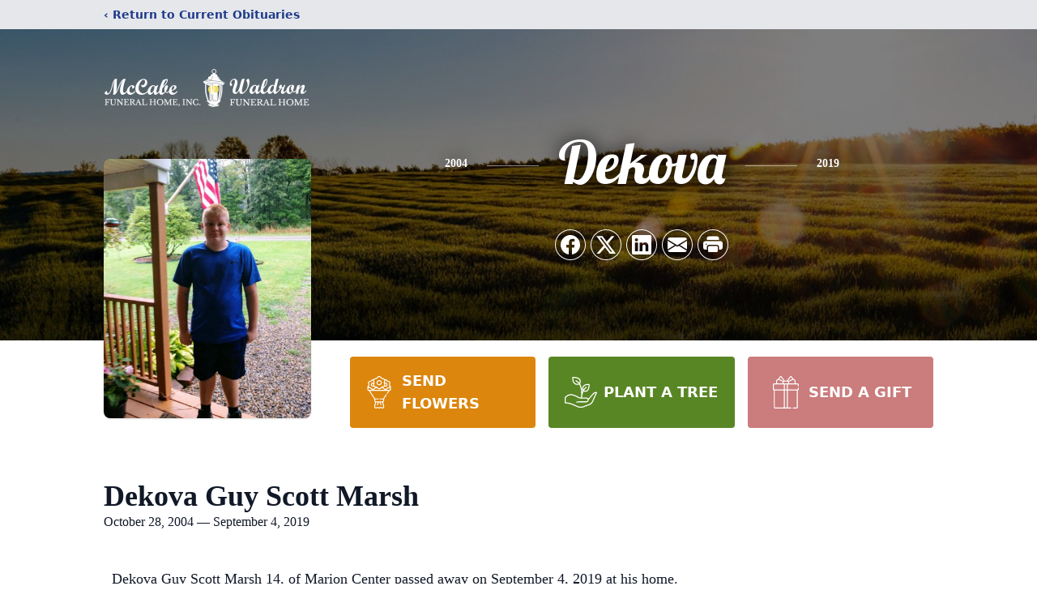

--- FILE ---
content_type: text/html; charset=utf-8
request_url: https://www.google.com/recaptcha/enterprise/anchor?ar=1&k=6Le9EIsoAAAAAEEozoB8igIueKOK7ZKIVRMbRwlz&co=aHR0cHM6Ly93d3cubWNjYWJld2FsZHJvbmZoLmNvbTo0NDM.&hl=en&type=image&v=PoyoqOPhxBO7pBk68S4YbpHZ&theme=light&size=invisible&badge=bottomright&anchor-ms=20000&execute-ms=30000&cb=qo6lv2ctxj1c
body_size: 48874
content:
<!DOCTYPE HTML><html dir="ltr" lang="en"><head><meta http-equiv="Content-Type" content="text/html; charset=UTF-8">
<meta http-equiv="X-UA-Compatible" content="IE=edge">
<title>reCAPTCHA</title>
<style type="text/css">
/* cyrillic-ext */
@font-face {
  font-family: 'Roboto';
  font-style: normal;
  font-weight: 400;
  font-stretch: 100%;
  src: url(//fonts.gstatic.com/s/roboto/v48/KFO7CnqEu92Fr1ME7kSn66aGLdTylUAMa3GUBHMdazTgWw.woff2) format('woff2');
  unicode-range: U+0460-052F, U+1C80-1C8A, U+20B4, U+2DE0-2DFF, U+A640-A69F, U+FE2E-FE2F;
}
/* cyrillic */
@font-face {
  font-family: 'Roboto';
  font-style: normal;
  font-weight: 400;
  font-stretch: 100%;
  src: url(//fonts.gstatic.com/s/roboto/v48/KFO7CnqEu92Fr1ME7kSn66aGLdTylUAMa3iUBHMdazTgWw.woff2) format('woff2');
  unicode-range: U+0301, U+0400-045F, U+0490-0491, U+04B0-04B1, U+2116;
}
/* greek-ext */
@font-face {
  font-family: 'Roboto';
  font-style: normal;
  font-weight: 400;
  font-stretch: 100%;
  src: url(//fonts.gstatic.com/s/roboto/v48/KFO7CnqEu92Fr1ME7kSn66aGLdTylUAMa3CUBHMdazTgWw.woff2) format('woff2');
  unicode-range: U+1F00-1FFF;
}
/* greek */
@font-face {
  font-family: 'Roboto';
  font-style: normal;
  font-weight: 400;
  font-stretch: 100%;
  src: url(//fonts.gstatic.com/s/roboto/v48/KFO7CnqEu92Fr1ME7kSn66aGLdTylUAMa3-UBHMdazTgWw.woff2) format('woff2');
  unicode-range: U+0370-0377, U+037A-037F, U+0384-038A, U+038C, U+038E-03A1, U+03A3-03FF;
}
/* math */
@font-face {
  font-family: 'Roboto';
  font-style: normal;
  font-weight: 400;
  font-stretch: 100%;
  src: url(//fonts.gstatic.com/s/roboto/v48/KFO7CnqEu92Fr1ME7kSn66aGLdTylUAMawCUBHMdazTgWw.woff2) format('woff2');
  unicode-range: U+0302-0303, U+0305, U+0307-0308, U+0310, U+0312, U+0315, U+031A, U+0326-0327, U+032C, U+032F-0330, U+0332-0333, U+0338, U+033A, U+0346, U+034D, U+0391-03A1, U+03A3-03A9, U+03B1-03C9, U+03D1, U+03D5-03D6, U+03F0-03F1, U+03F4-03F5, U+2016-2017, U+2034-2038, U+203C, U+2040, U+2043, U+2047, U+2050, U+2057, U+205F, U+2070-2071, U+2074-208E, U+2090-209C, U+20D0-20DC, U+20E1, U+20E5-20EF, U+2100-2112, U+2114-2115, U+2117-2121, U+2123-214F, U+2190, U+2192, U+2194-21AE, U+21B0-21E5, U+21F1-21F2, U+21F4-2211, U+2213-2214, U+2216-22FF, U+2308-230B, U+2310, U+2319, U+231C-2321, U+2336-237A, U+237C, U+2395, U+239B-23B7, U+23D0, U+23DC-23E1, U+2474-2475, U+25AF, U+25B3, U+25B7, U+25BD, U+25C1, U+25CA, U+25CC, U+25FB, U+266D-266F, U+27C0-27FF, U+2900-2AFF, U+2B0E-2B11, U+2B30-2B4C, U+2BFE, U+3030, U+FF5B, U+FF5D, U+1D400-1D7FF, U+1EE00-1EEFF;
}
/* symbols */
@font-face {
  font-family: 'Roboto';
  font-style: normal;
  font-weight: 400;
  font-stretch: 100%;
  src: url(//fonts.gstatic.com/s/roboto/v48/KFO7CnqEu92Fr1ME7kSn66aGLdTylUAMaxKUBHMdazTgWw.woff2) format('woff2');
  unicode-range: U+0001-000C, U+000E-001F, U+007F-009F, U+20DD-20E0, U+20E2-20E4, U+2150-218F, U+2190, U+2192, U+2194-2199, U+21AF, U+21E6-21F0, U+21F3, U+2218-2219, U+2299, U+22C4-22C6, U+2300-243F, U+2440-244A, U+2460-24FF, U+25A0-27BF, U+2800-28FF, U+2921-2922, U+2981, U+29BF, U+29EB, U+2B00-2BFF, U+4DC0-4DFF, U+FFF9-FFFB, U+10140-1018E, U+10190-1019C, U+101A0, U+101D0-101FD, U+102E0-102FB, U+10E60-10E7E, U+1D2C0-1D2D3, U+1D2E0-1D37F, U+1F000-1F0FF, U+1F100-1F1AD, U+1F1E6-1F1FF, U+1F30D-1F30F, U+1F315, U+1F31C, U+1F31E, U+1F320-1F32C, U+1F336, U+1F378, U+1F37D, U+1F382, U+1F393-1F39F, U+1F3A7-1F3A8, U+1F3AC-1F3AF, U+1F3C2, U+1F3C4-1F3C6, U+1F3CA-1F3CE, U+1F3D4-1F3E0, U+1F3ED, U+1F3F1-1F3F3, U+1F3F5-1F3F7, U+1F408, U+1F415, U+1F41F, U+1F426, U+1F43F, U+1F441-1F442, U+1F444, U+1F446-1F449, U+1F44C-1F44E, U+1F453, U+1F46A, U+1F47D, U+1F4A3, U+1F4B0, U+1F4B3, U+1F4B9, U+1F4BB, U+1F4BF, U+1F4C8-1F4CB, U+1F4D6, U+1F4DA, U+1F4DF, U+1F4E3-1F4E6, U+1F4EA-1F4ED, U+1F4F7, U+1F4F9-1F4FB, U+1F4FD-1F4FE, U+1F503, U+1F507-1F50B, U+1F50D, U+1F512-1F513, U+1F53E-1F54A, U+1F54F-1F5FA, U+1F610, U+1F650-1F67F, U+1F687, U+1F68D, U+1F691, U+1F694, U+1F698, U+1F6AD, U+1F6B2, U+1F6B9-1F6BA, U+1F6BC, U+1F6C6-1F6CF, U+1F6D3-1F6D7, U+1F6E0-1F6EA, U+1F6F0-1F6F3, U+1F6F7-1F6FC, U+1F700-1F7FF, U+1F800-1F80B, U+1F810-1F847, U+1F850-1F859, U+1F860-1F887, U+1F890-1F8AD, U+1F8B0-1F8BB, U+1F8C0-1F8C1, U+1F900-1F90B, U+1F93B, U+1F946, U+1F984, U+1F996, U+1F9E9, U+1FA00-1FA6F, U+1FA70-1FA7C, U+1FA80-1FA89, U+1FA8F-1FAC6, U+1FACE-1FADC, U+1FADF-1FAE9, U+1FAF0-1FAF8, U+1FB00-1FBFF;
}
/* vietnamese */
@font-face {
  font-family: 'Roboto';
  font-style: normal;
  font-weight: 400;
  font-stretch: 100%;
  src: url(//fonts.gstatic.com/s/roboto/v48/KFO7CnqEu92Fr1ME7kSn66aGLdTylUAMa3OUBHMdazTgWw.woff2) format('woff2');
  unicode-range: U+0102-0103, U+0110-0111, U+0128-0129, U+0168-0169, U+01A0-01A1, U+01AF-01B0, U+0300-0301, U+0303-0304, U+0308-0309, U+0323, U+0329, U+1EA0-1EF9, U+20AB;
}
/* latin-ext */
@font-face {
  font-family: 'Roboto';
  font-style: normal;
  font-weight: 400;
  font-stretch: 100%;
  src: url(//fonts.gstatic.com/s/roboto/v48/KFO7CnqEu92Fr1ME7kSn66aGLdTylUAMa3KUBHMdazTgWw.woff2) format('woff2');
  unicode-range: U+0100-02BA, U+02BD-02C5, U+02C7-02CC, U+02CE-02D7, U+02DD-02FF, U+0304, U+0308, U+0329, U+1D00-1DBF, U+1E00-1E9F, U+1EF2-1EFF, U+2020, U+20A0-20AB, U+20AD-20C0, U+2113, U+2C60-2C7F, U+A720-A7FF;
}
/* latin */
@font-face {
  font-family: 'Roboto';
  font-style: normal;
  font-weight: 400;
  font-stretch: 100%;
  src: url(//fonts.gstatic.com/s/roboto/v48/KFO7CnqEu92Fr1ME7kSn66aGLdTylUAMa3yUBHMdazQ.woff2) format('woff2');
  unicode-range: U+0000-00FF, U+0131, U+0152-0153, U+02BB-02BC, U+02C6, U+02DA, U+02DC, U+0304, U+0308, U+0329, U+2000-206F, U+20AC, U+2122, U+2191, U+2193, U+2212, U+2215, U+FEFF, U+FFFD;
}
/* cyrillic-ext */
@font-face {
  font-family: 'Roboto';
  font-style: normal;
  font-weight: 500;
  font-stretch: 100%;
  src: url(//fonts.gstatic.com/s/roboto/v48/KFO7CnqEu92Fr1ME7kSn66aGLdTylUAMa3GUBHMdazTgWw.woff2) format('woff2');
  unicode-range: U+0460-052F, U+1C80-1C8A, U+20B4, U+2DE0-2DFF, U+A640-A69F, U+FE2E-FE2F;
}
/* cyrillic */
@font-face {
  font-family: 'Roboto';
  font-style: normal;
  font-weight: 500;
  font-stretch: 100%;
  src: url(//fonts.gstatic.com/s/roboto/v48/KFO7CnqEu92Fr1ME7kSn66aGLdTylUAMa3iUBHMdazTgWw.woff2) format('woff2');
  unicode-range: U+0301, U+0400-045F, U+0490-0491, U+04B0-04B1, U+2116;
}
/* greek-ext */
@font-face {
  font-family: 'Roboto';
  font-style: normal;
  font-weight: 500;
  font-stretch: 100%;
  src: url(//fonts.gstatic.com/s/roboto/v48/KFO7CnqEu92Fr1ME7kSn66aGLdTylUAMa3CUBHMdazTgWw.woff2) format('woff2');
  unicode-range: U+1F00-1FFF;
}
/* greek */
@font-face {
  font-family: 'Roboto';
  font-style: normal;
  font-weight: 500;
  font-stretch: 100%;
  src: url(//fonts.gstatic.com/s/roboto/v48/KFO7CnqEu92Fr1ME7kSn66aGLdTylUAMa3-UBHMdazTgWw.woff2) format('woff2');
  unicode-range: U+0370-0377, U+037A-037F, U+0384-038A, U+038C, U+038E-03A1, U+03A3-03FF;
}
/* math */
@font-face {
  font-family: 'Roboto';
  font-style: normal;
  font-weight: 500;
  font-stretch: 100%;
  src: url(//fonts.gstatic.com/s/roboto/v48/KFO7CnqEu92Fr1ME7kSn66aGLdTylUAMawCUBHMdazTgWw.woff2) format('woff2');
  unicode-range: U+0302-0303, U+0305, U+0307-0308, U+0310, U+0312, U+0315, U+031A, U+0326-0327, U+032C, U+032F-0330, U+0332-0333, U+0338, U+033A, U+0346, U+034D, U+0391-03A1, U+03A3-03A9, U+03B1-03C9, U+03D1, U+03D5-03D6, U+03F0-03F1, U+03F4-03F5, U+2016-2017, U+2034-2038, U+203C, U+2040, U+2043, U+2047, U+2050, U+2057, U+205F, U+2070-2071, U+2074-208E, U+2090-209C, U+20D0-20DC, U+20E1, U+20E5-20EF, U+2100-2112, U+2114-2115, U+2117-2121, U+2123-214F, U+2190, U+2192, U+2194-21AE, U+21B0-21E5, U+21F1-21F2, U+21F4-2211, U+2213-2214, U+2216-22FF, U+2308-230B, U+2310, U+2319, U+231C-2321, U+2336-237A, U+237C, U+2395, U+239B-23B7, U+23D0, U+23DC-23E1, U+2474-2475, U+25AF, U+25B3, U+25B7, U+25BD, U+25C1, U+25CA, U+25CC, U+25FB, U+266D-266F, U+27C0-27FF, U+2900-2AFF, U+2B0E-2B11, U+2B30-2B4C, U+2BFE, U+3030, U+FF5B, U+FF5D, U+1D400-1D7FF, U+1EE00-1EEFF;
}
/* symbols */
@font-face {
  font-family: 'Roboto';
  font-style: normal;
  font-weight: 500;
  font-stretch: 100%;
  src: url(//fonts.gstatic.com/s/roboto/v48/KFO7CnqEu92Fr1ME7kSn66aGLdTylUAMaxKUBHMdazTgWw.woff2) format('woff2');
  unicode-range: U+0001-000C, U+000E-001F, U+007F-009F, U+20DD-20E0, U+20E2-20E4, U+2150-218F, U+2190, U+2192, U+2194-2199, U+21AF, U+21E6-21F0, U+21F3, U+2218-2219, U+2299, U+22C4-22C6, U+2300-243F, U+2440-244A, U+2460-24FF, U+25A0-27BF, U+2800-28FF, U+2921-2922, U+2981, U+29BF, U+29EB, U+2B00-2BFF, U+4DC0-4DFF, U+FFF9-FFFB, U+10140-1018E, U+10190-1019C, U+101A0, U+101D0-101FD, U+102E0-102FB, U+10E60-10E7E, U+1D2C0-1D2D3, U+1D2E0-1D37F, U+1F000-1F0FF, U+1F100-1F1AD, U+1F1E6-1F1FF, U+1F30D-1F30F, U+1F315, U+1F31C, U+1F31E, U+1F320-1F32C, U+1F336, U+1F378, U+1F37D, U+1F382, U+1F393-1F39F, U+1F3A7-1F3A8, U+1F3AC-1F3AF, U+1F3C2, U+1F3C4-1F3C6, U+1F3CA-1F3CE, U+1F3D4-1F3E0, U+1F3ED, U+1F3F1-1F3F3, U+1F3F5-1F3F7, U+1F408, U+1F415, U+1F41F, U+1F426, U+1F43F, U+1F441-1F442, U+1F444, U+1F446-1F449, U+1F44C-1F44E, U+1F453, U+1F46A, U+1F47D, U+1F4A3, U+1F4B0, U+1F4B3, U+1F4B9, U+1F4BB, U+1F4BF, U+1F4C8-1F4CB, U+1F4D6, U+1F4DA, U+1F4DF, U+1F4E3-1F4E6, U+1F4EA-1F4ED, U+1F4F7, U+1F4F9-1F4FB, U+1F4FD-1F4FE, U+1F503, U+1F507-1F50B, U+1F50D, U+1F512-1F513, U+1F53E-1F54A, U+1F54F-1F5FA, U+1F610, U+1F650-1F67F, U+1F687, U+1F68D, U+1F691, U+1F694, U+1F698, U+1F6AD, U+1F6B2, U+1F6B9-1F6BA, U+1F6BC, U+1F6C6-1F6CF, U+1F6D3-1F6D7, U+1F6E0-1F6EA, U+1F6F0-1F6F3, U+1F6F7-1F6FC, U+1F700-1F7FF, U+1F800-1F80B, U+1F810-1F847, U+1F850-1F859, U+1F860-1F887, U+1F890-1F8AD, U+1F8B0-1F8BB, U+1F8C0-1F8C1, U+1F900-1F90B, U+1F93B, U+1F946, U+1F984, U+1F996, U+1F9E9, U+1FA00-1FA6F, U+1FA70-1FA7C, U+1FA80-1FA89, U+1FA8F-1FAC6, U+1FACE-1FADC, U+1FADF-1FAE9, U+1FAF0-1FAF8, U+1FB00-1FBFF;
}
/* vietnamese */
@font-face {
  font-family: 'Roboto';
  font-style: normal;
  font-weight: 500;
  font-stretch: 100%;
  src: url(//fonts.gstatic.com/s/roboto/v48/KFO7CnqEu92Fr1ME7kSn66aGLdTylUAMa3OUBHMdazTgWw.woff2) format('woff2');
  unicode-range: U+0102-0103, U+0110-0111, U+0128-0129, U+0168-0169, U+01A0-01A1, U+01AF-01B0, U+0300-0301, U+0303-0304, U+0308-0309, U+0323, U+0329, U+1EA0-1EF9, U+20AB;
}
/* latin-ext */
@font-face {
  font-family: 'Roboto';
  font-style: normal;
  font-weight: 500;
  font-stretch: 100%;
  src: url(//fonts.gstatic.com/s/roboto/v48/KFO7CnqEu92Fr1ME7kSn66aGLdTylUAMa3KUBHMdazTgWw.woff2) format('woff2');
  unicode-range: U+0100-02BA, U+02BD-02C5, U+02C7-02CC, U+02CE-02D7, U+02DD-02FF, U+0304, U+0308, U+0329, U+1D00-1DBF, U+1E00-1E9F, U+1EF2-1EFF, U+2020, U+20A0-20AB, U+20AD-20C0, U+2113, U+2C60-2C7F, U+A720-A7FF;
}
/* latin */
@font-face {
  font-family: 'Roboto';
  font-style: normal;
  font-weight: 500;
  font-stretch: 100%;
  src: url(//fonts.gstatic.com/s/roboto/v48/KFO7CnqEu92Fr1ME7kSn66aGLdTylUAMa3yUBHMdazQ.woff2) format('woff2');
  unicode-range: U+0000-00FF, U+0131, U+0152-0153, U+02BB-02BC, U+02C6, U+02DA, U+02DC, U+0304, U+0308, U+0329, U+2000-206F, U+20AC, U+2122, U+2191, U+2193, U+2212, U+2215, U+FEFF, U+FFFD;
}
/* cyrillic-ext */
@font-face {
  font-family: 'Roboto';
  font-style: normal;
  font-weight: 900;
  font-stretch: 100%;
  src: url(//fonts.gstatic.com/s/roboto/v48/KFO7CnqEu92Fr1ME7kSn66aGLdTylUAMa3GUBHMdazTgWw.woff2) format('woff2');
  unicode-range: U+0460-052F, U+1C80-1C8A, U+20B4, U+2DE0-2DFF, U+A640-A69F, U+FE2E-FE2F;
}
/* cyrillic */
@font-face {
  font-family: 'Roboto';
  font-style: normal;
  font-weight: 900;
  font-stretch: 100%;
  src: url(//fonts.gstatic.com/s/roboto/v48/KFO7CnqEu92Fr1ME7kSn66aGLdTylUAMa3iUBHMdazTgWw.woff2) format('woff2');
  unicode-range: U+0301, U+0400-045F, U+0490-0491, U+04B0-04B1, U+2116;
}
/* greek-ext */
@font-face {
  font-family: 'Roboto';
  font-style: normal;
  font-weight: 900;
  font-stretch: 100%;
  src: url(//fonts.gstatic.com/s/roboto/v48/KFO7CnqEu92Fr1ME7kSn66aGLdTylUAMa3CUBHMdazTgWw.woff2) format('woff2');
  unicode-range: U+1F00-1FFF;
}
/* greek */
@font-face {
  font-family: 'Roboto';
  font-style: normal;
  font-weight: 900;
  font-stretch: 100%;
  src: url(//fonts.gstatic.com/s/roboto/v48/KFO7CnqEu92Fr1ME7kSn66aGLdTylUAMa3-UBHMdazTgWw.woff2) format('woff2');
  unicode-range: U+0370-0377, U+037A-037F, U+0384-038A, U+038C, U+038E-03A1, U+03A3-03FF;
}
/* math */
@font-face {
  font-family: 'Roboto';
  font-style: normal;
  font-weight: 900;
  font-stretch: 100%;
  src: url(//fonts.gstatic.com/s/roboto/v48/KFO7CnqEu92Fr1ME7kSn66aGLdTylUAMawCUBHMdazTgWw.woff2) format('woff2');
  unicode-range: U+0302-0303, U+0305, U+0307-0308, U+0310, U+0312, U+0315, U+031A, U+0326-0327, U+032C, U+032F-0330, U+0332-0333, U+0338, U+033A, U+0346, U+034D, U+0391-03A1, U+03A3-03A9, U+03B1-03C9, U+03D1, U+03D5-03D6, U+03F0-03F1, U+03F4-03F5, U+2016-2017, U+2034-2038, U+203C, U+2040, U+2043, U+2047, U+2050, U+2057, U+205F, U+2070-2071, U+2074-208E, U+2090-209C, U+20D0-20DC, U+20E1, U+20E5-20EF, U+2100-2112, U+2114-2115, U+2117-2121, U+2123-214F, U+2190, U+2192, U+2194-21AE, U+21B0-21E5, U+21F1-21F2, U+21F4-2211, U+2213-2214, U+2216-22FF, U+2308-230B, U+2310, U+2319, U+231C-2321, U+2336-237A, U+237C, U+2395, U+239B-23B7, U+23D0, U+23DC-23E1, U+2474-2475, U+25AF, U+25B3, U+25B7, U+25BD, U+25C1, U+25CA, U+25CC, U+25FB, U+266D-266F, U+27C0-27FF, U+2900-2AFF, U+2B0E-2B11, U+2B30-2B4C, U+2BFE, U+3030, U+FF5B, U+FF5D, U+1D400-1D7FF, U+1EE00-1EEFF;
}
/* symbols */
@font-face {
  font-family: 'Roboto';
  font-style: normal;
  font-weight: 900;
  font-stretch: 100%;
  src: url(//fonts.gstatic.com/s/roboto/v48/KFO7CnqEu92Fr1ME7kSn66aGLdTylUAMaxKUBHMdazTgWw.woff2) format('woff2');
  unicode-range: U+0001-000C, U+000E-001F, U+007F-009F, U+20DD-20E0, U+20E2-20E4, U+2150-218F, U+2190, U+2192, U+2194-2199, U+21AF, U+21E6-21F0, U+21F3, U+2218-2219, U+2299, U+22C4-22C6, U+2300-243F, U+2440-244A, U+2460-24FF, U+25A0-27BF, U+2800-28FF, U+2921-2922, U+2981, U+29BF, U+29EB, U+2B00-2BFF, U+4DC0-4DFF, U+FFF9-FFFB, U+10140-1018E, U+10190-1019C, U+101A0, U+101D0-101FD, U+102E0-102FB, U+10E60-10E7E, U+1D2C0-1D2D3, U+1D2E0-1D37F, U+1F000-1F0FF, U+1F100-1F1AD, U+1F1E6-1F1FF, U+1F30D-1F30F, U+1F315, U+1F31C, U+1F31E, U+1F320-1F32C, U+1F336, U+1F378, U+1F37D, U+1F382, U+1F393-1F39F, U+1F3A7-1F3A8, U+1F3AC-1F3AF, U+1F3C2, U+1F3C4-1F3C6, U+1F3CA-1F3CE, U+1F3D4-1F3E0, U+1F3ED, U+1F3F1-1F3F3, U+1F3F5-1F3F7, U+1F408, U+1F415, U+1F41F, U+1F426, U+1F43F, U+1F441-1F442, U+1F444, U+1F446-1F449, U+1F44C-1F44E, U+1F453, U+1F46A, U+1F47D, U+1F4A3, U+1F4B0, U+1F4B3, U+1F4B9, U+1F4BB, U+1F4BF, U+1F4C8-1F4CB, U+1F4D6, U+1F4DA, U+1F4DF, U+1F4E3-1F4E6, U+1F4EA-1F4ED, U+1F4F7, U+1F4F9-1F4FB, U+1F4FD-1F4FE, U+1F503, U+1F507-1F50B, U+1F50D, U+1F512-1F513, U+1F53E-1F54A, U+1F54F-1F5FA, U+1F610, U+1F650-1F67F, U+1F687, U+1F68D, U+1F691, U+1F694, U+1F698, U+1F6AD, U+1F6B2, U+1F6B9-1F6BA, U+1F6BC, U+1F6C6-1F6CF, U+1F6D3-1F6D7, U+1F6E0-1F6EA, U+1F6F0-1F6F3, U+1F6F7-1F6FC, U+1F700-1F7FF, U+1F800-1F80B, U+1F810-1F847, U+1F850-1F859, U+1F860-1F887, U+1F890-1F8AD, U+1F8B0-1F8BB, U+1F8C0-1F8C1, U+1F900-1F90B, U+1F93B, U+1F946, U+1F984, U+1F996, U+1F9E9, U+1FA00-1FA6F, U+1FA70-1FA7C, U+1FA80-1FA89, U+1FA8F-1FAC6, U+1FACE-1FADC, U+1FADF-1FAE9, U+1FAF0-1FAF8, U+1FB00-1FBFF;
}
/* vietnamese */
@font-face {
  font-family: 'Roboto';
  font-style: normal;
  font-weight: 900;
  font-stretch: 100%;
  src: url(//fonts.gstatic.com/s/roboto/v48/KFO7CnqEu92Fr1ME7kSn66aGLdTylUAMa3OUBHMdazTgWw.woff2) format('woff2');
  unicode-range: U+0102-0103, U+0110-0111, U+0128-0129, U+0168-0169, U+01A0-01A1, U+01AF-01B0, U+0300-0301, U+0303-0304, U+0308-0309, U+0323, U+0329, U+1EA0-1EF9, U+20AB;
}
/* latin-ext */
@font-face {
  font-family: 'Roboto';
  font-style: normal;
  font-weight: 900;
  font-stretch: 100%;
  src: url(//fonts.gstatic.com/s/roboto/v48/KFO7CnqEu92Fr1ME7kSn66aGLdTylUAMa3KUBHMdazTgWw.woff2) format('woff2');
  unicode-range: U+0100-02BA, U+02BD-02C5, U+02C7-02CC, U+02CE-02D7, U+02DD-02FF, U+0304, U+0308, U+0329, U+1D00-1DBF, U+1E00-1E9F, U+1EF2-1EFF, U+2020, U+20A0-20AB, U+20AD-20C0, U+2113, U+2C60-2C7F, U+A720-A7FF;
}
/* latin */
@font-face {
  font-family: 'Roboto';
  font-style: normal;
  font-weight: 900;
  font-stretch: 100%;
  src: url(//fonts.gstatic.com/s/roboto/v48/KFO7CnqEu92Fr1ME7kSn66aGLdTylUAMa3yUBHMdazQ.woff2) format('woff2');
  unicode-range: U+0000-00FF, U+0131, U+0152-0153, U+02BB-02BC, U+02C6, U+02DA, U+02DC, U+0304, U+0308, U+0329, U+2000-206F, U+20AC, U+2122, U+2191, U+2193, U+2212, U+2215, U+FEFF, U+FFFD;
}

</style>
<link rel="stylesheet" type="text/css" href="https://www.gstatic.com/recaptcha/releases/PoyoqOPhxBO7pBk68S4YbpHZ/styles__ltr.css">
<script nonce="J7bAYxHpEyLv9WUHrz94sw" type="text/javascript">window['__recaptcha_api'] = 'https://www.google.com/recaptcha/enterprise/';</script>
<script type="text/javascript" src="https://www.gstatic.com/recaptcha/releases/PoyoqOPhxBO7pBk68S4YbpHZ/recaptcha__en.js" nonce="J7bAYxHpEyLv9WUHrz94sw">
      
    </script></head>
<body><div id="rc-anchor-alert" class="rc-anchor-alert"></div>
<input type="hidden" id="recaptcha-token" value="[base64]">
<script type="text/javascript" nonce="J7bAYxHpEyLv9WUHrz94sw">
      recaptcha.anchor.Main.init("[\x22ainput\x22,[\x22bgdata\x22,\x22\x22,\[base64]/[base64]/[base64]/[base64]/[base64]/[base64]/KGcoTywyNTMsTy5PKSxVRyhPLEMpKTpnKE8sMjUzLEMpLE8pKSxsKSksTykpfSxieT1mdW5jdGlvbihDLE8sdSxsKXtmb3IobD0odT1SKEMpLDApO08+MDtPLS0pbD1sPDw4fFooQyk7ZyhDLHUsbCl9LFVHPWZ1bmN0aW9uKEMsTyl7Qy5pLmxlbmd0aD4xMDQ/[base64]/[base64]/[base64]/[base64]/[base64]/[base64]/[base64]\\u003d\x22,\[base64]\\u003d\x22,\x22w7bClSMIGSAjw6fCuFwbw6slw7IrwrDCmMOgw6rCnx1lw5QfL8K9IsO2acKWfsKsQVPCkQJiZh5cwpTCtMO3d8OVFhfDh8KJV8Omw6JVwrPCs3nCvsOnwoHCuizCtMKKwrLDqWTDiGbCgMOWw4DDj8KmFsOHGsK0w5JtNMKswpMUw6DCp8KWSMOBwrzDnE1/[base64]/IFcowqzDlT3CucKGw5klwqNhGkHCi8OrbcOObigkNsO4w5jCnmnDpEzCv8KkZ8Kpw6lqw5zCvigUw4McwqTDhMO7cTMHw51TTMKvNcO1Pwpow7LDpsOJYTJ4wq3Cm1Amw6xSCMKwwr0WwrdAw4YvOMKuw54vw7wVWR54ZMOhwqg/wpbCtXcTZlnDoR1WwpbDocO1w6YJwoPCtlNja8OyRsKjVU0mwoEVw43DhcORD8O2woQZw44Yd8KYw40ZTRtcIMKKC8KUw7DDpcOiEsOHTF/DkmpxFTMSUFBdwqvCocOBEcKSNcOHw5jDtzjCsEvCjg5Bwp9xw6bDnUsdMS1iTsO0ZCF+w5rCgE3Cr8Kjw69Ewo3Ci8K+w4/Ck8Kcw78awpnCpHdSw5nCjcKvw67CoMO6w5vDpSYHwoxaw5TDhMOBwrvDiU/[base64]/DqcOxQXLCmRPCiFfCni7CocKqX8KAwoQQG8KresO1w4EYd8KIwq5qEsKkw7J3TCLDj8K4d8O/[base64]/[base64]/[base64]/[base64]/ccKvwpnCtzwtacKKwoImwpNjQH/Dn1TCmcK6wq/CqsKUwpzDln9ww7rDkU95w4I/dFhERcKBTsKnPsOCwq7CosKGwp/CgcKnEGgKw59/K8OUwq7CkFc3RMOWc8OFccOAwoTChsK7w7vDmHMUYsKWCcKJaUsswr3Cj8OGJcKCZsKZXkc3w4bCjwYyCAYVwrbCsS/DisKFw6bDoFrCnsOmNj7CjcKCHMKRwr7Cnm5PecKhM8OjcMKXBMOFw5PCumnClMKlUFwEwpVDC8OqFVsgKMKYBcOAw4fCucKTw57CmMOPKcKQcQN3w57CoMKxw7FswpzDtUTCnMOFwrDCjW/Cuz/Dhnd7w57Cn0VQw5nChy/Dt0NNwpLDl1/[base64]/[base64]/[base64]/[base64]/DscODZcOKNC/DocKbIknCpMKGwrfCgcKWw6kYw4fDgsOZF8OpEcKpV1bDu8OyX8K1wqw8dlxBw7/[base64]/CgjkYw6F0wo/DqMOiDzxUw4MFw7DDucOGw4R5Om/DksObL8OnMMKYDmcdfg8RG8Oyw68YEgvCusKiQcOUXMKFw6XDmMO1wrAuKMK8FcOHJmt0KMKhRMKURcK6w5IfTMOLwoDDt8KmeCrDpHfDlMKgLMKAwrQkw6DDu8O8w4TCh8OpV3HDl8K7CHTDmMO1w5jCoMKSHlzCocK3WcKbwpkVwr7Cp8KgRzbCpltcOcKBwr7Cpl/[base64]/CusKDTcOtwqQSLlnCiMOcPMKvV8KgA8OyU8OEEcKSw4TDtEMrw70MdhYAwqR8w4EUPAZ5WMK3JcK1w4rDlsKhcXHCumhhRhLDsC/CoVLCpMKkYsKqVkPCgz1DacKdwpDDh8KGw5wLV1l4wpYdfyLCpmhvwpl0w7B8wpXCqXXDnMOhwqLDm0HCvXJKwpPDqsKXesO0JVfDu8KBw4QlwpzCj1UiecKlNMK1wrc8w741wrg3GMKYSyIywqjDosKjw5nCi0/DvMKIwoQPw74HXkIvwosTCEtKfcKlwp3DvAjCjMOvJMORwoh3wpLDszdowpnDisKGwr9sCcOWHsKPwrgzwpPDqsKkJMO/Kio+wpQyworCmMOlJ8OjwpnCm8O9wrrChAwdM8KZw4IFQiV2wqnCnjLDu3jCgcOmTALCnC/Cj8KJJhx8UxgJUcKqw4xFw6ZJOFfCojdNw7DDlQFgwoDDpWjDjMO2JBl7w55JL1QLw6pWRsKzY8Khw79gJsOKOgTCog5TMxHDkMORAcKtDE46Zj3DmsO3G0fCm3zComHDiEB+wprDr8KyJ8OCw7LCgsKyw5rDpHp9w4HCq3XDlhbCrTtuw5Qbw7rCv8Olwp/DtcKfbMKBw7TDhsOvwqPDoEUnMhbCt8OcScOLwoVMaXh/[base64]/CmGEow7fCtDhTPsKpwrnCgUDCkzBLw48Lwq3Co0fClxTDjlTDisKyDcOvw61SdMOwFX3DlsO7w4/[base64]/wrpJGx3CgiUZw58rH8OKwqtZBljDqcOcwpk7aHM2wqzCuVgxLGMHwr58fcKpScOiJ01BAsOCCiLChlHCoD02Pj1ZWcOqw5jCsVVCwr4iHg0Swr1iU0DCoQ3CpMOPcEZBaMOAM8O4wo0hwqDClMKue2ZCw7jCnnRewpoZOsO9TBYiRgQmU8KAw7PDgcOjw5/CrsK5wpVxwqABFgPDusOAYA/Cim1xwrtALsKYwpDCq8Ocw6/Dt8Oyw5QnwrABw6vDpcK+KcK6wp7DlFN9UkPCg8OGw5Ntw5c/wrQnwpvCtTM8ZR5fImhPSMOWVcOcScKFwqDCtMKVR8KAw5JOwqVWw6ksbT/DqSEabFjChhbCo8OQw5rCiHsUWsO1wrnDiMKhVcOPwrbCrGE+wqPCjioXwp9vHcKdI3zCgUMTTMOmKMK7BMKQw4tswrYhXMK/w5HCvsOsEVDDncKTw57Dh8Oiw4NCw6kFDFIbwonDjUoob8KzdMKBfMOMwroBXWbDim1mATpuwqLDlsOtw7RzVMOMKj0dfyIiacKGcDIWEMOOesOOJHgaHMKVw5/[base64]/[base64]/WcOJw5zDmsOZw5jDjMKZw7LCpcOiOMKFTB/Cr27DkMOVwpDCt8O9w5rCpsKiIcOYw4EFfmRHK3vDtMOTasOSwpRYw7gFw6/DpsKjwrQ2worDvMOGCsKfw5Ayw5klTsKjVTTCrSzDh2dJwrfDvMKpPHjCg0EpbWTCm8OKMcKIwr13wrDDusOjN3dLO8OPYUN/ScO9XnLDlwpWw6zCtkNHwpjCsjXCvy0bwr8ywobDu8OkwobCnwM6K8ORUcKISQNwdADDqw7CpMKswoHDuh1nw7jClcK0JcKjaMOMQcOZwr/DnD3DqMOewpwzw6M0woTCqSLCoSItHsOgw6bCnMKDwooTbMOHwo3Cn8ORHE7DgRjDtyLDuBUtc1DDn8OFw5EIElrCmgxuP2M5wqtGw7nCrxpbVMO+wqZcd8KmahoTw7k+SMK4w6Ucwp9KOyBmf8Oow71jXlzCsMKaAcKSw4EJM8O/w4Esc2jDgXfDjhjDugrDh3ocw7chWsKIwrkRw6oQQBnCv8OWOcKSw4TDt3PDiQs4w5PDoXfDmHLCr8O9w7TChSwRW1nDgcOPwppmwqQhBMKmFBfCpMK9wq7CsxUmECrChsOuwq4uFGbCpcK/[base64]/Ck8O+woZRLsObJ8OTw5TCj0bCvsOYV8Oow6QTwplhQwgGwpNmwqssYMOSZcOmCmtlwoTDt8OZwo/CjsOrMsO2w7zCjMO/RsK5MnTDhTXDmjnCo3PDlsONwq7DisOzw6fDiiAEGxYlcsKWw5rCtxdywoRAIS/DmjrDn8Oewo/CjFjDu2HCqsOMw53DnsKdw7fDrRsiXcOIZMKqWRTDuxjDrkzDicOfYBrChRxvwoBOw53CrMKdIX9+wogVw4XCln7DhH/DpjLCvsOiQC7CtzJtfhg4w6F+w7fCq8OSVDpww7s+bXYkWXMQWxHDrsK5wq3DmVPDtW9KO0xiwpHDrzbDqiDCssOkW0XCr8O0eyXCj8OHE2grUi4yKylpYVLCojtpwrlfwrcrO8OKZMK1wqTDmS1KPsO6RXrCscK4wobCh8O1wozDusOOw5LDqF/DlsKBMsKXwpZCwp/Co1DDmELDvlsDw5sXTMO4EX/[base64]/DlFcnworCv37DlMKhC8OuPUNhwrrCjH5gw7JKFcKLEmjCtMKFw5sZw5DCtsOBb8Kgw5MSE8OCPMOXw4NMwpxUw4jDssK9w7x6wrfCi8KDwpfCnsKGC8Onw4EBYUxWDMKJbWXChkzCsSjDhcKQdFBrwocnw7EDw5/[base64]/CtHvCgMOrw5HClj8Jw7PDkT3DmcOfw7AvSsKDb8O4w5bCn15TMcKpw6sRJMO7w6kTwohiLBUrwqDDnMOYwokba8OQw6DCuyJpf8OMw5o/C8KDwrFMWcOswpnCiHPCssOLVcOPBFHDqWA6w7zCukrDuWctw49ASRUxSxF4w6NiZTJNw6jDsi1TDsOWR8KcFAFVbDHDqsK6wr1OwpHDuUUVwqDCrDN+FcKbFMKla1fDqW/DlMKfJMKvwrHDjsOjGsKYYsKxECYKw7FcwrfCjyhtfMO4wrIcwrrChsK0Mz/[base64]/[base64]/Dr8Kuw7xnaifCm8Obw5jDnEzCk8OUwqjDhDnCoMKoZsOaV2Y3P3/DlgHCl8K1TcKaHMKwPUEvbSp4woAwwqLCt8KiHcOCIcKlw4pUcSN/wotzIxHDjgsdSF3Csh3CpMKfwofDjcORwoJKDGLDpcKMw4nDi0kLwoEaAMKYw4HDujLCpARiFsOyw7gBPHoMKcOQM8K9KjfDhCvCoig/w4jCjk4jw5DDmywtw7nDkhx5TRAYUVnCpsKqURlRSMOXZQ4Iw5ZNMwMPfn9HC3UEw6HDtcK3wqTDjCjDtBtuwr8Iw7vCpELDoMO4w6UsChM/O8Orw6nDqXhOw6HCnsKoRk/DhMOTBcKuwqFTwoPDn2UYSwQmPUjCmWlSN8O5w5cKw5Nwwr5IwqvCl8OFw4NVUVgQAsK8wpISaMKUfsKcFjrDgFZbw67Cm13DnMKvf0fDhMONw53Cg2E5wpHCp8KdaMOywrnDo2MILCjCk8KKw7/[base64]/Dv2AVw67DhjEyw5TChwNEAsO6wqN6w6TDhMOVw6rCgMKnGcOQw63DulcAw7tWw7xuLsKtKMOawrgZScOqwqYBw4kHWsOEwosgI2jCjsOjwrs+w7QEbsKAMcOuwpjCnMO1RzNZLxLCtwLDugrDqMK8BcOow4/DqsKCES4JNSnCvTwYFxR2CMK0w7YYw6kiaTdDC8OUwotle8O5w4oqSMOCwoV6w4TCkXjDowJANsO/[base64]/Dt8OPwoLCrSEEw5Elw5jDpMO9EsKDw5TCmsKNcMO3DQpDw4ZGwrdZwrrDtT3Cr8OhdiAXw67Dj8KBVzkww43CisOnwoEJwpzDm8O7w6rDtl9fWGfCvDIIwrfDpMO8MjDCr8O1VMK9BMOzwr/DjQk0wo/CkVV1LkTDmcOzbG5VbShcwopUw5Z1CMKtd8KGdCkkJRbDkMKuQRUFwqMkw4dNFMOkflNvwpfDgARow4XCv2B0w6/Cq8KrSC5ETUcvPis3wqnDhsOHw6FpwpzDl1bDgcKAJsK7Ik7Dt8KmQ8KNwoTCpB3CqsOYZ8KrSEfChSfDrMOuBDLCgQPDn8KUUcKVA1stRn53IlHCpMOWw48iwoleOhNPwqTCgMKyw6bDhcKqw7vCoiUgKcOjFCvDuVVsw6/[base64]/[base64]/Cr8KsDknCjw8BX8OyNsKzFcKsTsOewq5rwqfCgCkOGEvDlXzDqlvCoX8MdcKMw5tMKcO+P2Aowq/[base64]/CvMO2fjHCiRh8eWhVfg/Dtk3DmMKsG8O2B8KNV3/DvzfClTLDlVVZw7gyScORXcO4wrPClEIXSG/DvcKlNzFow7tDwqI6w5c6RAoIwrk7GXnClwXClB56wrbCuMKVwpxpw7XDrMO0OUcsD8OCRsO6wpIxVsOiwocFOH9iwrHCgyBkVsKHfsK4JMOSwrgNZ8Ozw6zCjA03NlkjY8O9PsK3w74rPVbDlU0gKcO7wpDDiEXCiRd/wpzDpT/Ck8KAw43DvRE9RXZ+PMOjwowlO8KxwqrDtcKEwpnDvRwsw6ZOc1lSOsOMw5fCkG4zf8Ohwq3CikVVBmDCkmwTZ8OkS8KEaRnDiMOKNcK4wrQ2w57DkRXDpTVZBiloB0DCusOfPU3DgcK4OsKdBURLOcK/wr10ZsK6wrhAw6HCuCPCnsKDS2jCgxDDn2DDo8Osw7dbZ8KFwofDlsODE8O0w5DDicOowoV8wonDpcOEJy1ww6jDjnkUSBbChsOJFcO6L0MsfsKER8KeEwMVw4UFQiXCrUvCqErCh8KPRMOSSMKXwp87dkY0w7l/[base64]/AcKlCArDqMKrw7fCr8OEw60fw7kFAB3CsFgYdMOUw4vCk2nDmcOaWcO/dcOLw7lrw6XDkyfDqVd+aMKbW8OjJ2xqNMKeVMOUwrwbHsO9WXLDjMKyw5HDmMKNdn3DghdTRMKdIwTDo8KJw5dfw71vI25aA8KyeMKuw6/Cp8OcwrXClcORw7nCtlDDiMKXw79aHBzCkmrCgMK4fsOqw53DlWFaw6XCsgYtworCuAvDvlJ9R8O/w5ddw6FPw7bDpMO9w7LDoC10RSLCscO4IHcRYsKrwrRmITTDicOpwobCgCNIw4MSa2YdwrwKwqHCr8KGwptdwpLCr8Onw6pMwpU8w7ZHFEDDswxVNRxfw6ILRldWLcKpwp/DlFNzTFcnwrbDvsKtAi0MT3IpwrXDlcKDw4fCpcOww7YQw6DDocOPwohKWsOZw4PCoMK1w6zCjHZXw5bCgMOEQcOuJ8K8w7TDtsORa8OFWR4kTDLDgQIDw4EEwp/Cnn7CuzPCmcO2wofDuhfDg8KPWi/[base64]/w5cXw59Vwqp2w7sFEjoFRCkaw4gAHBp7OcOnUHjDhFgLBEBcw7hAY8K+CVrDmHDDnn1xKXDDhMKgw7NrMU7DinDDkVfDhsKjF8O4UcO6wqB7G8KFQ8Kww7hlwoDDkw1iwolcGcOHwrDCgcKBdsO0I8K0QSrCpMOMZsONw4lmw6ZVOWZCSsK1wozCol/Dun7DtEvDk8O/w7VPwot0worDrSEsFUF6w7hDWC/[base64]/Z8Oxw6RSw7k7w79PR8Ozw43DvMKBw60tdcOFfFfDrgfDkMOGwqDDhmnCum/[base64]/[base64]/CnzhdH3DCqU7CncKsw6DDk3HDpGxrVSkNKcKGwqpEwoLDo8KtwpXDv0zCqxQRwooYd8KZwoLDgsKqwpzCgyouw5h/FsKNwo/Cu8O+cGIRwq0qDcOGesOmw5cAbWPDq2YNwqjCtcOCTGZSTWjCkcKjEMOSwofDpcKYOsKbw4wOHsOCQRzDs3LDs8KTQMOIw5zDnMKHwo9NQSQJwrlDczbDlcOmw6N/AATDrAvCksKewoF9UxgFw4rDpBIkwoc4eS7DmMO4w6jCn258w4tIwrfCmR3Dqythw7rDvxHDhsK1w7wCbcKNwpvDnULCoD/DjcK9wq40DBgdwo5ew7VXWMONP8O7woLCsSzCiW3Cv8KBaiYzKcK/woHDucOzw6XDv8OyBnYaGzDCkA/CscKmX1xQdsKvVMKgw4XDosKNbcKuw5IBPcKJwoV/SMO5w6HCkVpLw7fDsMOBaMOjw6wawrZWw6/CgcOnT8KbwqB6w7PDi8KLEEnClwhpw57CrcKCT3rCkmXCrsKEHcKzBwrDpsKgUcOzOBYewo4yPsKnVV1mwp43K2U1wqZOw4NQFcORWMO6w7NGamDDm2LCpQc5wrTDhsK6wqN3IsKrw53DlV/[base64]/CksKWDcO0B8K9woTDusOZw4Vdb8OywphBPG/DjMKJZRXChA8dD0zClcKDwpTDssOjw6Rnw5rCsMOaw6Eaw5UOw50fw5HDqX8Pwrhvwoofwq5AesK/[base64]/MsO1w74MfVbDj1fCll3Ch8KPwq/DmUA/Y1MGw7tHAB7DqChSwqwhH8Kow4nDmxTCuMO/[base64]/wroWZcOJw57Cg8OIwpxBC3bCtVJXES8mD8KncnZyTHLClMOtcC1eZlpmw4vCg8OOw5rCv8OLZCA0GsK+w488wqITwprDsMKmFEvDojkpAMOIUjzDkMKjKCDDiMOrDMKLw7N6wrzDkD7DpnHCvA/Cl1LCnUfCoMKxMQMsw7x3w68dPMKzQ8K3FAF/OwvCtB/[base64]/Cn8ODw4vCmMOCw7g7Dg3Cm8K0w78bHyPDuMOdBz9Vwo4bY2tEM8OHw6/[base64]/[base64]/Ci8KBUyfDk8KPw5PDr8O9w4Y9wpvCiMO1VUU5w7nCuFvCsQTCpGkrSCEdSRsnwqTCh8K1wq0Rw67CnsKibUXCvsKgRwjCkFPDhjPDnjtTw7ppw53ClA4pw6bCrAJgFX/Cjg8Ub2XDtgUhw4LCu8OrEsOLwpTCl8KTM8KUBMKPw6Fnw6tMwqzCiBDCjhI3wqbCohRJwpDCsTXDpcOCIMO4NSxYRsOGIjtbwqTDuMOcwr5VecKkBWrCrD3CjWrDmsOPPTB+S8Kmw4PCrAvClMOvwo/[base64]/CgW5Qw4rDjcK3BB7DlFsCcQHCkWwhJRBuHFzCt2liwp4/wqEpaxJ4wo9iNsK/R8KjcMOfwovCpcOywqnCimLDhzhRw70Mw6o/dA/[base64]/wpVQLnXClcOPw6zDnFFYwrliRsOWw6/Cu8KzbDtdw6bCinvDk37CqMKdOC4+wr/[base64]/[base64]/CscO6MMOjecOuw5ZnJsKUw4YybzR9KwDChCwOBDh0w75gUnVVdBYzNkIVw5kUw5McwpsUwpbDpmgDw6oMwrBWTcO/woJbLsOEbMOaw5hHwrBhfXEQwpZEHcOXw6ZKwqLChW5Cw443Y8KccWpiwqTDqMKtS8O5wp1VNioNHcODEQDDjzdRwp/DhMOaKVzCsBTDpMOVLcKSeMKvXMKswqjCnlIlwo8ZwqHDhlbClMOnH8OEwrnDt8OTw4ImwrVcw7g9EHPCksKkOcOEM8OeX3LDpXvDusKdw63DrFkdwrFvw4nDrcK/[base64]/DmcOOdsKfw4w+w4ZMRcOOw6d2w5/ClBQDHHENw5EAwpc2H1p8fcO5w4XClcKBw77DmnPDuwBnIsO+J8KEfsONw7PCh8KCSBbDpnZ4Oi/Dn8ORP8O2J1EEb8OUIlXDlMOtPMKfwqPCoMOCDcKAw4jDpzrDpBDCmn3DtsO7w7nDnsKQPUkiXlBINE/CqcOuw4vDs8KMwojDscKIW8KVOmpnOS5pwqIdccKYHDPDpcOCwqIFw6rCsmYzwrfDucK/wpHCggbDkcOFw6/CssKuwrhsw5R6bcOfw43Dj8K/DcK8MMOKwqvDocOfYQvDu2/[base64]/[base64]/DkcOOZyMQWAbDrcKtw6zDn1DCqsORZAdjKQ7DrsO3BT/[base64]/f8OyT8OVVsO9wooqw43CpMOOwqfDiMOAwoIfE2HCj3rCuMOnblfCusKxw5XDqjTDg3PCk8KowqFiOsOtfMKuw5/[base64]/CocOhwoTCsw4dwoLDmSrCrFUpG1fDgkcaIQLDnMOgVsO5w6Q/w7Emw5UBQCJZDUvCj8Kxw67CvHtew7vCqTfDpBTDusKBw4IVK1w1dMKXw5nDscKJX8O2w7oWwq8vw4BxQcKlw6pvwoQ4woEcXMOoDyRtA8KKw68dwpjDh8OfwpM/w47DpS7DoiXCu8OVJ3FKKcOcRcKxF1oUw7pXwo18w5MwwoM1wqHCtHXDu8OWKcKbw5NOw43DoMK0VcKVwqTDsFRgbijDuizDhMKzXMKqN8O2PjVtw68nw5LDqnQFwr3Dlk9gZMOZXUXCmcO1GcO7RWFuPcKbw4BLwq5gw6bDtTjCggVqw4BqUlbDkcK/w5DDvcKGwpdocyoaw6x9wpLDo8Ohw6sKwrYbwqzCg0gkw4xjw5Qaw7UIw45nwr3Cu8KgA03CsWVQwq9xeVwmwovCn8KRIcK2KGjDqcKMe8K+wr7DmcOIJMKtw7fCgcOIwpQ7w5hRBsKhw5IxwpkQGEdwcnN8I8KyYl/DnMKeccKmR8Kkw6gvw4t3Sw4HfMOSwoHDiX9YBMObw73CvsOJwpzDhDkSwqbCokhRwoouw5JEw57CvcOyw6EPVMOtH14uCwDChQZ6wpFFKENzwpjCksKSw6PCnVonw7TDt8OMJTvCucO/[base64]/AhPCiXVXSBXDtwzDk3dsw4HDr2lfwpLCl8KeXXdlw6TCucKQw7Fyw69/w5BqUsO1wojCsyrCgHvDvHEHw4jDtX3DlcKNwpkQwrsXeMKgw6DCvMOLw4Yww70FwoXDhi/ClDN0ag/CicOzw4XClsK5HcOmw6XCoXPDj8KpfsKnG3Ehw67CksOVOkgubMKBAxIYwqkrwq8Hwp4OdcO5FnPCgsKtw6EcW8KgaxRPw6wgwpLCmBNTXsOlDUvCp8KjH3LCpMOkCTJCwqZRw4IaesK0w7bChsOUIsOcLhgEw7TDhMOYw4gREMKswpAhw4PDjCNhesO/TDPDqcOVaxvDilTCqFnCg8KSwrjCu8KoIz/[base64]/CvMKvwrA2NH7CksOkdiPCgTfDm8KIPsK+LcO2HcOHw7RSwoDDvXnClTPDuAQCw6/Cq8K0Yz5Hw7VLTsORYcOdw6QrN8OWGxhjTE9uwolqNyvCjzfCkMOgL0bDlMOFwoLDoMKqCz4EwoTDg8OQw4/[base64]/CvcK9GsOVCmPClSo6wqXDni/DrsKWw5oyH8KHwrzCrg4oFHfDrjtgKkDDmH5Ow5nCjMO4w6llTGktDsOewobDmMOEdsKQw6VUwrV3XMOxwqECTcK2D2wKJWhgwobCkcONwonCksOGMhAFw7EhXsK7RCLCrknCmsK8wpFbC1M2wrtzw7BRPcO9L8OFw5R/[base64]/[base64]/[base64]/[base64]/CjMKZwpIlwobChGPCnBRZIXNMX2/Do2DDj8Oxd8OPw4HCiMKSwpzCqMOMw4AoUFIJJRkqQX8yYMObwofClA/DgQswwpJNw7PDtMKNw5MJw7vCgMKvdj8aw548cMKPWADDhcOlGcKuWjBNw5PDqgzDssKFUmM2PMOTwqvDiygIwrfDksOEw65ow4vCqwBPN8KyQ8OkGXDDoMK/X1ZxwrMeYsOdBl7DnFVRwqEbwoAqwo5UbhHCrBLCs0nDgxzDtlPChMOlKS93aBc8wqfDmEc0w7/DgMOGw4cLwp/DisKlYgAhw7Bsw79/ZsKJKFDDmkbCsMKdakhqMUbDiMKlVDLCqjEzw40lw6g5DhctEH/Co8KBXETCt8KnZ8KNbcOdwo59dcKmcwkGw6nDgXTDklIMw6xMF1lAwqh2w4LDogzCixsrV3hxwqbCuMKLw5E5w4Ejb8KGwqUHwrDCq8Ouw6nDsgnDhsOgw4LCtVUqGj/Ct8OQw5thacOTw4xuw6/CswBew6gXYwd6EMOrw6VJwqjCl8KEw5F8X8K+O8KRVcKDOW9Nw5BRw7LCkcOAw7LCn3nCpVt+S2Eww5zCrh4Uw7hODMKBwp1JTMORFy9bekUSU8Khwq/CiSATBcKMwo96X8OPAsKbwqvDsVAEw6rCncKWwqZ/[base64]/SsOJwqIoIMKlWhpBTMO+JsOhVV1aw4Mfw6XCusOswqI4wrLCvC/Ctl0IMU/CgzfCgMOlwrZSwofCjz7Cgjthw4DCs8OdwrPCvCJIwqTDnFTCq8OnTMKMw7/[base64]/DqMKMw5pQw5oOwphaw7suw6LCqEdiwoJMPBjCncO1WMOQwqt8w7vDtwB4w5ddw4nCo0DDlRTCrsKCwrN0JcOhJMK/GA7CjMK6bMK0w5lNw7rCqQ9Awp0rDm3DsTxhw74hHgNjbB3ClsKuwqDDusOGTy9ewoXCs0Mib8OeHglcw7hxwo/CmW3Cs1vDiHjCtMKqwo0Ow5AMw6LDisK7GsONVBXDoMKWwqRQwp94w7V+wrxHw5kqwod0w6MtMwFGw6kgIHQUW2zCnmUyw4LCjcK4w6PCrMKNSsOCKcOJw65BwrVsdmrCujsaL1IjwqPDviw7w7/CisKqw4wMBDhTwo/DqsOgXHvDmMKtJcKWcS/DkmRNABXDg8O0cHh+Y8KDaG7DqcKgMcK1eAHDmF4IwpPDqcK+HsOBwr7DiwvCvsKMaUfCqGdAw6NiwqMdwpkcWcKdBFAvcSIDw7YyLnDDl8KRRcOGwpHDj8Kpwr1GNnDDt1bDrwRwcCTCsMOlPsO3w7QQTMKVbsKUa8KGw4AtVxdNRizCjMKew5A/wrvChcKbwqcvwqpYwppEAMK3w5I/X8Kmw5E7BF/DgiFNIhzCtkHCpigJw53CsRLDpcK6w5XCljs/QcKEdGsLUsKnWsOCwqfDs8OTw4AMw6zCrcKvcELDmGtrw4bDjHxfVcKiwoN0wo/CmwfCgWN1cB05w4DDi8Ouw7xmwqUGw43Dm8OyODbDt8Oswpgdw44yCsKFMD/CnMOYw6TCmcOVwo7CvD9Xw5vCnzllwpMEeyHCi8OuNwBqQWQeM8OGbMOWR2tiF8Kaw6LDpU5cwrQ6PHTDl3Z2w6LCoTzDucKNIxRVw5XCmGV0wovCvEFjSGHDjC7CrDLCjsO5wp7CkMObIHbDpivDqsOgXj5jwovDmXl5wrU/QMKnMcOxXTt0wp4dTMKwJFEwwqwOwpLDhcKQOsOoSwzCo1rClwjDszTDnMOMw7HCvsOmwr9+KsO0Li5+TnohJyrCimnCljbCqXjDkEMFBsOnL8KfwqvCtjjDo33ClMODRAPDrcKWI8OLwrTDi8K9V8O8IsKow4IQBkcxw5LDtXjCtcKIw4fCkC/[base64]/Cjh7DmAZ4VRsmX2/Cqm7CjcKvVT9lw63CqcKlNFR/IcOYHAwFwo5Awop3J8O7woXCuzgGwporDl3DtCbDjsOTw4wACcOqYcO4wqAHTR/DuMKBwqHDlMOPw6HCpMK6YAbCrMKZNcKvw5U8VnJfYyzCqsKOw47DrsOYw4fCkwRwB1hURQjCrsKOS8OpccKbw7/[base64]/[base64]/CtMKCH8K/wr3CnELDhDzDvcKHciRawqQPcj/Cl1PDlwfDucK1ADV0wprDoU/[base64]/I8K9wrxjIsOzw5YFJz0ewpBOw73ChcOZLsOZwrzDhcOaw7rCs8ODZ08mOT/CiR9+HcKLw4LDsTTDkz3DiSTCqMOLwoMKJT/DhkjDqsKNSMOjw5g8w4tWw6HChsOnwrl0GhnCoRUAUgUGwq/DscOnEcOxwrrCsiZxwoUBHx/DvMKpRsKgE8KIYcKrw53ChWtJw4rCtsK1wpZjwrLCvmHDjsK/c8Okw4gpwq/CiQTCkUVzaTHCmMKFw7ZQSk3CmjXDjsK7WBnDumA4BDXDrWTDq8KSw5o9Sm5eFsObwp7CpEJfwq7CqcOAw7QDwp5hw4wPwq8/[base64]/DiMKKZTDDlMKIw6/Cm3XDi8KFw4ExNMKWw4AdfibDr8KqwpnDk2HCli/DlsKUB3jCjcOtWnjDoMOjw4g3woTCpgV/wqLDs3DDti3CncO6w6HDlEoEw6jDp8K4wovDo3bCoMKNw5jDhsOKWcKILlIkGsOBZRZVLQIcw45gw4rDixPChGfDqcOUEifDvBfCk8OMLcKYwo7Cn8ORw7RRw5nDonLDt2QPVjoHw6/DlEPDqMOdw6vDrcKtUMO4wqQLJjYRw4csHlRRBTtWGcOvNwjCpcK6aQpcwrMcw4jDpcK5DsK4cBrCpihCw7E2dmnCq30dBsOtwqrDijfCl1dmesOEVBJXwqvDoX8kw7cuUcKUwojCucOxAMOjw4HDhFnDgzADwrp7wq/[base64]/Dk1Qrw6TChsKKwr/CucOvw4o4JnZSMMKTcsKjw5DCvsKrCwnDgMKSw6MGdMKOwo12w7c9wo3CusOXMsKtCmNsVcKnZwbCosKfLXolwq0UwqhaWcOMQMKQfhdEwqUFw6zCicKuRxzDnsK9wpTDuHcCPcO4PWgdL8O+LBbCtMOIZsKKbMKYOXTCpXfCnsKUUg0lUSYqwqokZg\\u003d\\u003d\x22],null,[\x22conf\x22,null,\x226Le9EIsoAAAAAEEozoB8igIueKOK7ZKIVRMbRwlz\x22,0,null,null,null,1,[2,21,125,63,73,95,87,41,43,42,83,102,105,109,121],[1017145,159],0,null,null,null,null,0,null,0,null,700,1,null,0,\[base64]/76lBhnEnQkZnOKMAhnM8xEZ\x22,0,0,null,null,1,null,0,0,null,null,null,0],\x22https://www.mccabewaldronfh.com:443\x22,null,[3,1,1],null,null,null,1,3600,[\x22https://www.google.com/intl/en/policies/privacy/\x22,\x22https://www.google.com/intl/en/policies/terms/\x22],\x22hQsj78P3Y8qL7NaT5cb2wMhVtDIgQoDe54+Hebf87EE\\u003d\x22,1,0,null,1,1769155625192,0,0,[115,181],null,[190],\x22RC-Icvgfsz9M0AlOw\x22,null,null,null,null,null,\x220dAFcWeA7LqIO8kVPNHTjGyLKPCbJVDB3iiFcYIOaZLMz67JY-PCsjgHDyQZpflxisYhtGKOuDpqt4uDSlX8alF7hNZpNCx8fAPg\x22,1769238425129]");
    </script></body></html>

--- FILE ---
content_type: application/javascript; charset=utf-8
request_url: https://websites.tukios.com/build/assets/index.esm-Dt_Nm-py.js
body_size: 2406
content:
import{G as t}from"./index-4u5jp0Rx.js";try{let a=typeof window<"u"?window:typeof global<"u"?global:typeof globalThis<"u"?globalThis:typeof self<"u"?self:{},e=new a.Error().stack;e&&(a._sentryDebugIds=a._sentryDebugIds||{},a._sentryDebugIds[e]="a5b3a9e4-15aa-4bd3-ade3-592bccde2af5",a._sentryDebugIdIdentifier="sentry-dbid-a5b3a9e4-15aa-4bd3-ade3-592bccde2af5")}catch{}{let a=typeof window<"u"?window:typeof global<"u"?global:typeof globalThis<"u"?globalThis:typeof self<"u"?self:{};a._sentryModuleMetadata=a._sentryModuleMetadata||{},a._sentryModuleMetadata[new a.Error().stack]=Object.assign({},a._sentryModuleMetadata[new a.Error().stack],{"_sentryBundlerPluginAppKey:tukios-websites-react":!0})}function n(a){return t({attr:{viewBox:"0 0 512 512"},child:[{tag:"path",attr:{d:"M256 48C141.13 48 48 141.13 48 256s93.13 208 208 208 208-93.13 208-208S370.87 48 256 48zm97.67 281.1c-24.07-25.21-51.51-38.68-108.58-38.68v37.32a8.32 8.32 0 01-14.05 6L146.58 254a8.2 8.2 0 010-11.94L231 162.29a8.32 8.32 0 0114.05 6v37.32c88.73 0 117.42 55.64 122.87 117.09.73 7.72-8.85 12.05-14.25 6.4z"}}]})(a)}function r(a){return t({attr:{viewBox:"0 0 512 512"},child:[{tag:"path",attr:{d:"M202.24 74C166.11 56.75 115.61 48.3 48 48a31.36 31.36 0 00-17.92 5.33A32 32 0 0016 79.9V366c0 19.34 13.76 33.93 32 33.93 71.07 0 142.36 6.64 185.06 47a4.11 4.11 0 006.94-3V106.82a15.89 15.89 0 00-5.46-12A143 143 0 00202.24 74zm279.68-20.7A31.33 31.33 0 00464 48c-67.61.3-118.11 8.71-154.24 26a143.31 143.31 0 00-32.31 20.78 15.93 15.93 0 00-5.45 12v337.13a3.93 3.93 0 006.68 2.81c25.67-25.5 70.72-46.82 185.36-46.81a32 32 0 0032-32v-288a32 32 0 00-14.12-26.61z"}}]})(a)}function d(a){return t({attr:{viewBox:"0 0 512 512"},child:[{tag:"path",attr:{d:"M32 376a56 56 0 0056 56h336a56 56 0 0056-56V222H32zm66-76a30 30 0 0130-30h48a30 30 0 0130 30v20a30 30 0 01-30 30h-48a30 30 0 01-30-30zM424 80H88a56 56 0 00-56 56v26h448v-26a56 56 0 00-56-56z"}}]})(a)}function i(a){return t({attr:{viewBox:"0 0 512 512"},child:[{tag:"path",attr:{d:"M256 48C141.31 48 48 141.31 48 256s93.31 208 208 208 208-93.31 208-208S370.69 48 256 48zm75.31 260.69a16 16 0 11-22.62 22.62L256 278.63l-52.69 52.68a16 16 0 01-22.62-22.62L233.37 256l-52.68-52.69a16 16 0 0122.62-22.62L256 233.37l52.69-52.68a16 16 0 0122.62 22.62L278.63 256z"}}]})(a)}function l(a){return t({attr:{viewBox:"0 0 512 512"},child:[{tag:"path",attr:{d:"M289.94 256l95-95A24 24 0 00351 127l-95 95-95-95a24 24 0 00-34 34l95 95-95 95a24 24 0 1034 34l95-95 95 95a24 24 0 0034-34z"}}]})(a)}function c(a){return t({attr:{viewBox:"0 0 512 512"},child:[{tag:"path",attr:{d:"M428 224H288a48 48 0 01-48-48V36a4 4 0 00-4-4h-92a64 64 0 00-64 64v320a64 64 0 0064 64h224a64 64 0 0064-64V228a4 4 0 00-4-4z"}},{tag:"path",attr:{d:"M419.22 188.59L275.41 44.78a2 2 0 00-3.41 1.41V176a16 16 0 0016 16h129.81a2 2 0 001.41-3.41z"}}]})(a)}function s(a){return t({attr:{viewBox:"0 0 512 512"},child:[{tag:"path",attr:{d:"M204 240H68a36 36 0 01-36-36V68a36 36 0 0136-36h136a36 36 0 0136 36v136a36 36 0 01-36 36zm240 0H308a36 36 0 01-36-36V68a36 36 0 0136-36h136a36 36 0 0136 36v136a36 36 0 01-36 36zM204 480H68a36 36 0 01-36-36V308a36 36 0 0136-36h136a36 36 0 0136 36v136a36 36 0 01-36 36zm240 0H308a36 36 0 01-36-36V308a36 36 0 0136-36h136a36 36 0 0136 36v136a36 36 0 01-36 36z"}}]})(a)}function h(a){return t({attr:{viewBox:"0 0 512 512"},child:[{tag:"path",attr:{d:"M256 56C145.72 56 56 145.72 56 256s89.72 200 200 200 200-89.72 200-200S366.28 56 256 56zm0 82a26 26 0 11-26 26 26 26 0 0126-26zm48 226h-88a16 16 0 010-32h28v-88h-16a16 16 0 010-32h32a16 16 0 0116 16v104h28a16 16 0 010 32z"}}]})(a)}function u(a){return t({attr:{viewBox:"0 0 512 512"},child:[{tag:"path",attr:{d:"M336 256c-20.56 0-40.44-9.18-56-25.84-15.13-16.25-24.37-37.92-26-61-1.74-24.62 5.77-47.26 21.14-63.76S312 80 336 80c23.83 0 45.38 9.06 60.7 25.52 15.47 16.62 23 39.22 21.26 63.63-1.67 23.11-10.9 44.77-26 61C376.44 246.82 356.57 256 336 256zm66-88zm65.83 264H204.18a27.71 27.71 0 01-22-10.67 30.22 30.22 0 01-5.26-25.79c8.42-33.81 29.28-61.85 60.32-81.08C264.79 297.4 299.86 288 336 288c36.85 0 71 9 98.71 26.05 31.11 19.13 52 47.33 60.38 81.55a30.27 30.27 0 01-5.32 25.78A27.68 27.68 0 01467.83 432zM147 260c-35.19 0-66.13-32.72-69-72.93-1.42-20.6 5-39.65 18-53.62 12.86-13.83 31-21.45 51-21.45s38 7.66 50.93 21.57c13.1 14.08 19.5 33.09 18 53.52-2.87 40.2-33.8 72.91-68.93 72.91zm65.66 31.45c-17.59-8.6-40.42-12.9-65.65-12.9-29.46 0-58.07 7.68-80.57 21.62-25.51 15.83-42.67 38.88-49.6 66.71a27.39 27.39 0 004.79 23.36A25.32 25.32 0 0041.72 400h111a8 8 0 007.87-6.57c.11-.63.25-1.26.41-1.88 8.48-34.06 28.35-62.84 57.71-83.82a8 8 0 00-.63-13.39c-1.57-.92-3.37-1.89-5.42-2.89z"}}]})(a)}function f(a){return t({attr:{viewBox:"0 0 512 512"},child:[{tag:"path",attr:{d:"M332.64 64.58C313.18 43.57 286 32 256 32c-30.16 0-57.43 11.5-76.8 32.38-19.58 21.11-29.12 49.8-26.88 80.78C156.76 206.28 203.27 256 256 256s99.16-49.71 103.67-110.82c2.27-30.7-7.33-59.33-27.03-80.6zM432 480H80a31 31 0 01-24.2-11.13c-6.5-7.77-9.12-18.38-7.18-29.11C57.06 392.94 83.4 353.61 124.8 326c36.78-24.51 83.37-38 131.2-38s94.42 13.5 131.2 38c41.4 27.6 67.74 66.93 76.18 113.75 1.94 10.73-.68 21.34-7.18 29.11A31 31 0 01432 480z"}}]})(a)}function g(a){return t({attr:{viewBox:"0 0 512 512"},child:[{tag:"path",attr:{fill:"none",strokeLinecap:"round",strokeLinejoin:"round",strokeWidth:"32",d:"M85.57 446.25h340.86a32 32 0 0028.17-47.17L284.18 82.58c-12.09-22.44-44.27-22.44-56.36 0L57.4 399.08a32 32 0 0028.17 47.17z"}},{tag:"path",attr:{fill:"none",strokeLinecap:"round",strokeLinejoin:"round",strokeWidth:"32",d:"M250.26 195.39l5.74 122 5.73-121.95a5.74 5.74 0 00-5.79-6h0a5.74 5.74 0 00-5.68 5.95z"}},{tag:"path",attr:{d:"M256 397.25a20 20 0 1120-20 20 20 0 01-20 20z"}}]})(a)}for(const a of Object.keys(globalThis.moduleName||{}))globalThis[a]=globalThis.moduleName[a];export{l as I,g as a,f as b,u as c,h as d,n as e,i as f,s as g,r as h,c as i,d as j};
//# sourceMappingURL=index.esm-Dt_Nm-py.js.map
